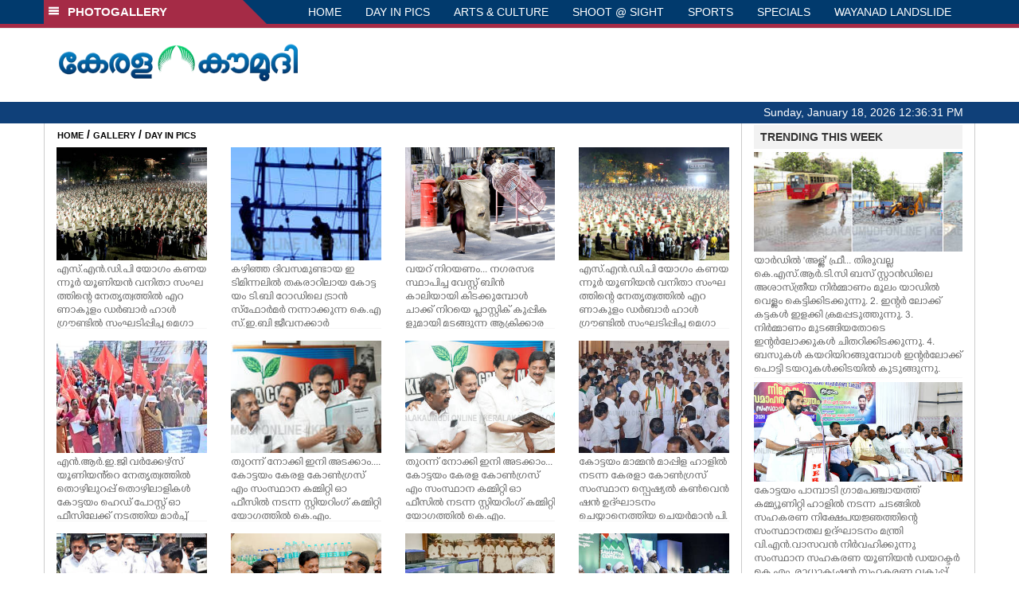

--- FILE ---
content_type: text/html; charset=utf-8
request_url: https://www.google.com/recaptcha/api2/aframe
body_size: 250
content:
<!DOCTYPE HTML><html><head><meta http-equiv="content-type" content="text/html; charset=UTF-8"></head><body><script nonce="gF2aJkKBiO5mpS6fOB41JA">/** Anti-fraud and anti-abuse applications only. See google.com/recaptcha */ try{var clients={'sodar':'https://pagead2.googlesyndication.com/pagead/sodar?'};window.addEventListener("message",function(a){try{if(a.source===window.parent){var b=JSON.parse(a.data);var c=clients[b['id']];if(c){var d=document.createElement('img');d.src=c+b['params']+'&rc='+(localStorage.getItem("rc::a")?sessionStorage.getItem("rc::b"):"");window.document.body.appendChild(d);sessionStorage.setItem("rc::e",parseInt(sessionStorage.getItem("rc::e")||0)+1);localStorage.setItem("rc::h",'1768739789902');}}}catch(b){}});window.parent.postMessage("_grecaptcha_ready", "*");}catch(b){}</script></body></html>